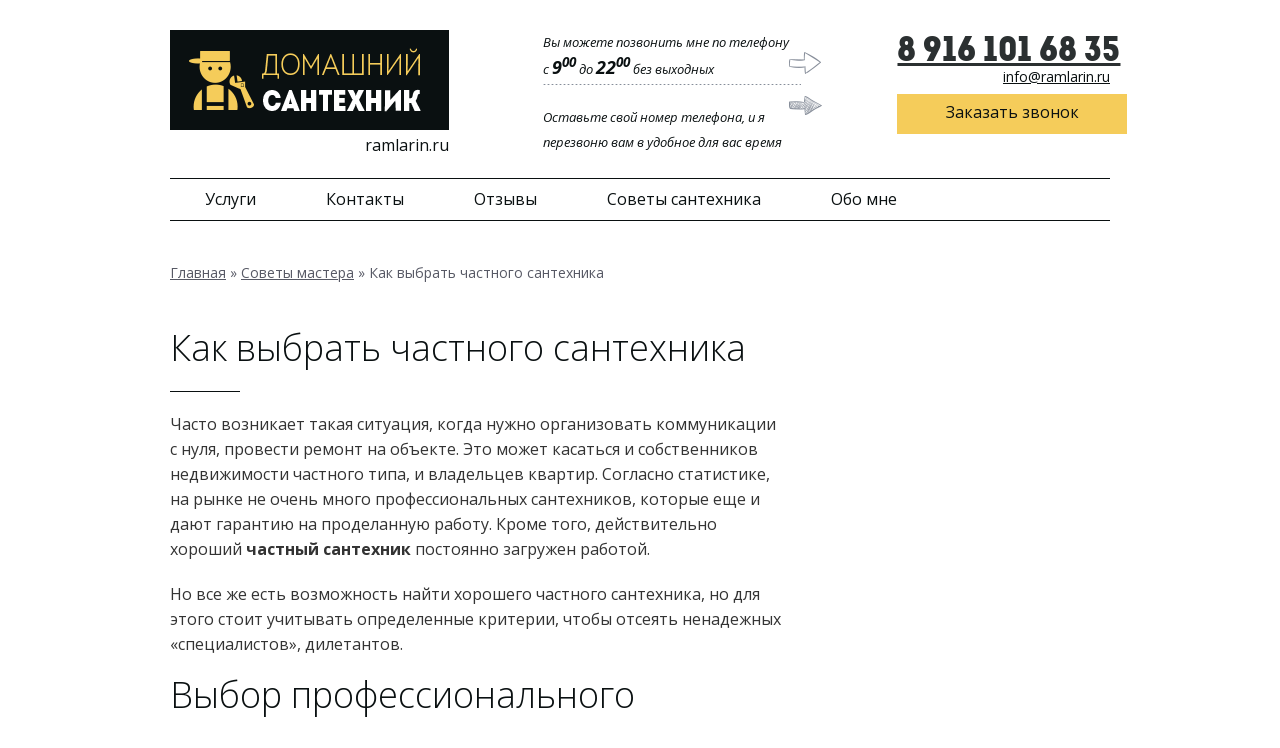

--- FILE ---
content_type: text/html; charset=UTF-8
request_url: https://ramlarin.ru/kak-vybrat-chastnogo-santexnika/
body_size: 17134
content:
<!DOCTYPE html>
<html>

<head>
	<!-- Global site tag (gtag.js) - Google Analytics -->
	<script async src="https://www.googletagmanager.com/gtag/js?id=UA-45879021-2"></script>
	<!-- Google tag (gtag.js) -->
	<script async src="https://www.googletagmanager.com/gtag/js?id=G-ZK5XJSVSW5"></script>
	<script>
	window.dataLayer = window.dataLayer || [];
	function gtag(){dataLayer.push(arguments);}
	gtag('js', new Date());

	gtag('config', 'G-ZK5XJSVSW5');
	</script>
	<meta charset="utf-8" />
	<!--[if lt IE 9]><script src="http://html5shiv.googlecode.com/svn/trunk/html5.js"></script><![endif]-->
	


	<meta name="viewport" content="width=device-width, initial-scale=1.0">
	<meta http-equiv="X-UA-Compatible" content="IE=edge" />
	<link href="https://ramlarin.ru/wp-content/themes/ramlarin.ru_v4/css/bootstrap.css" rel="stylesheet" type="text/css">
	<link href="https://ramlarin.ru/wp-content/themes/ramlarin.ru_v4/css/wp_core.css" rel="stylesheet" type="text/css">
	<link rel="stylesheet" href="https://ramlarin.ru/wp-content/themes/ramlarin.ru_v4/style.css" type="text/css" media="screen" />
	<link rel="shortcut icon" href="https://ramlarin.ru/wp-content/themes/ramlarin.ru_v4images/favicon.ico">
	<link href="https://ramlarin.ru/wp-content/themes/ramlarin.ru_v4/font-awesome/css/font-awesome.min.css" rel="stylesheet" type="text/css" />
	<link rel="apple-touch-icon-precomposed" href="">


	<link rel="stylesheet" type="text/css" href="https://ramlarin.ru/wp-content/themes/ramlarin.ru_v4/fonts/stylesheet.css" />
	<link href='//fonts.googleapis.com/css?family=Open+Sans:300italic,400italic,600italic,700italic,800italic,400,300,600,700,800&subset=latin,cyrillic-ext' rel='stylesheet' type='text/css'>

	<meta name='robots' content='index, follow, max-image-preview:large, max-snippet:-1, max-video-preview:-1' />
	<style>img:is([sizes="auto" i], [sizes^="auto," i]) { contain-intrinsic-size: 3000px 1500px }</style>
	
	<!-- This site is optimized with the Yoast SEO plugin v26.8 - https://yoast.com/product/yoast-seo-wordpress/ -->
	<title>Как выбрать частного сантехника - Частный сантехник Раменское, Жуковский +7 916 101 68 35</title>
	<meta name="description" content="Часто возникает такая ситуация, когда нужно организовать коммуникации с нуля, провести ремонт на объекте. Это может касаться и собственников недвижимости" />
	<link rel="canonical" href="https://ramlarin.ru/kak-vybrat-chastnogo-santexnika/" />
	<meta property="og:locale" content="ru_RU" />
	<meta property="og:type" content="article" />
	<meta property="og:title" content="Как выбрать частного сантехника - Частный сантехник Раменское, Жуковский +7 916 101 68 35" />
	<meta property="og:description" content="Часто возникает такая ситуация, когда нужно организовать коммуникации с нуля, провести ремонт на объекте. Это может касаться и собственников недвижимости" />
	<meta property="og:url" content="https://ramlarin.ru/kak-vybrat-chastnogo-santexnika/" />
	<meta property="og:site_name" content="Частный сантехник Раменское, Жуковский +7 916 101 68 35" />
	<meta property="article:published_time" content="2021-06-27T18:19:15+00:00" />
	<meta property="og:image" content="https://i0.wp.com/ramlarin.ru/wp-content/uploads/2020/07/img-2020-07-28-13-36-28.png?fit=2092%2C1228&ssl=1" />
	<meta property="og:image:width" content="2092" />
	<meta property="og:image:height" content="1228" />
	<meta property="og:image:type" content="image/png" />
	<meta name="author" content="Дмитрий Филатов" />
	<meta name="twitter:card" content="summary_large_image" />
	<meta name="twitter:label1" content="Написано автором" />
	<meta name="twitter:data1" content="Дмитрий Филатов" />
	<meta name="twitter:label2" content="Примерное время для чтения" />
	<meta name="twitter:data2" content="3 минуты" />
	<script type="application/ld+json" class="yoast-schema-graph">{"@context":"https://schema.org","@graph":[{"@type":"Article","@id":"https://ramlarin.ru/kak-vybrat-chastnogo-santexnika/#article","isPartOf":{"@id":"https://ramlarin.ru/kak-vybrat-chastnogo-santexnika/"},"author":{"name":"Дмитрий Филатов","@id":"https://ramlarin.ru/#/schema/person/9b5657ea67c2d3f2662121be2b70abe1"},"headline":"Как выбрать частного сантехника","datePublished":"2021-06-27T18:19:15+00:00","mainEntityOfPage":{"@id":"https://ramlarin.ru/kak-vybrat-chastnogo-santexnika/"},"wordCount":644,"publisher":{"@id":"https://ramlarin.ru/#organization"},"articleSection":["Советы мастера"],"inLanguage":"ru-RU"},{"@type":"WebPage","@id":"https://ramlarin.ru/kak-vybrat-chastnogo-santexnika/","url":"https://ramlarin.ru/kak-vybrat-chastnogo-santexnika/","name":"Как выбрать частного сантехника - Частный сантехник Раменское, Жуковский +7 916 101 68 35","isPartOf":{"@id":"https://ramlarin.ru/#website"},"datePublished":"2021-06-27T18:19:15+00:00","description":"Часто возникает такая ситуация, когда нужно организовать коммуникации с нуля, провести ремонт на объекте. Это может касаться и собственников недвижимости","breadcrumb":{"@id":"https://ramlarin.ru/kak-vybrat-chastnogo-santexnika/#breadcrumb"},"inLanguage":"ru-RU","potentialAction":[{"@type":"ReadAction","target":["https://ramlarin.ru/kak-vybrat-chastnogo-santexnika/"]}]},{"@type":"BreadcrumbList","@id":"https://ramlarin.ru/kak-vybrat-chastnogo-santexnika/#breadcrumb","itemListElement":[{"@type":"ListItem","position":1,"name":"Главная страница","item":"https://ramlarin.ru/"},{"@type":"ListItem","position":2,"name":"Как выбрать частного сантехника"}]},{"@type":"WebSite","@id":"https://ramlarin.ru/#website","url":"https://ramlarin.ru/","name":"Частный сантехник Раменское, Жуковский +7 916 101 68 35","description":"&#x1f527; Услуги сантехника в Раменском, Жуковском. Без выходных, гарантия качества. Недорого. Бесплатный выезд.  +7 916 101 68 35","publisher":{"@id":"https://ramlarin.ru/#organization"},"potentialAction":[{"@type":"SearchAction","target":{"@type":"EntryPoint","urlTemplate":"https://ramlarin.ru/?s={search_term_string}"},"query-input":{"@type":"PropertyValueSpecification","valueRequired":true,"valueName":"search_term_string"}}],"inLanguage":"ru-RU"},{"@type":"Organization","@id":"https://ramlarin.ru/#organization","name":"ramlarin.ru","url":"https://ramlarin.ru/","logo":{"@type":"ImageObject","inLanguage":"ru-RU","@id":"https://ramlarin.ru/#/schema/logo/image/","url":"https://ramlarin.ru/wp-content/uploads/2020/07/logo.png","contentUrl":"https://ramlarin.ru/wp-content/uploads/2020/07/logo.png","width":279,"height":100,"caption":"ramlarin.ru"},"image":{"@id":"https://ramlarin.ru/#/schema/logo/image/"}},{"@type":"Person","@id":"https://ramlarin.ru/#/schema/person/9b5657ea67c2d3f2662121be2b70abe1","name":"Дмитрий Филатов","image":{"@type":"ImageObject","inLanguage":"ru-RU","@id":"https://ramlarin.ru/#/schema/person/image/","url":"https://secure.gravatar.com/avatar/11ba5a8d56c5fa75701b4073ed71da98d83e32c055d1bf597156dcf80ad539a9?s=96&d=mm&r=g","contentUrl":"https://secure.gravatar.com/avatar/11ba5a8d56c5fa75701b4073ed71da98d83e32c055d1bf597156dcf80ad539a9?s=96&d=mm&r=g","caption":"Дмитрий Филатов"}}]}</script>
	<!-- / Yoast SEO plugin. -->


<link rel='dns-prefetch' href='//stats.wp.com' />
<link rel='preconnect' href='//i0.wp.com' />
<link rel='preconnect' href='//c0.wp.com' />
<link rel="alternate" type="application/rss+xml" title="Частный сантехник Раменское, Жуковский +7 916 101 68 35 &raquo; Лента комментариев к &laquo;Как выбрать частного сантехника&raquo;" href="https://ramlarin.ru/kak-vybrat-chastnogo-santexnika/feed/" />
<script type="text/javascript">
/* <![CDATA[ */
window._wpemojiSettings = {"baseUrl":"https:\/\/s.w.org\/images\/core\/emoji\/16.0.1\/72x72\/","ext":".png","svgUrl":"https:\/\/s.w.org\/images\/core\/emoji\/16.0.1\/svg\/","svgExt":".svg","source":{"concatemoji":"https:\/\/ramlarin.ru\/wp-includes\/js\/wp-emoji-release.min.js?ver=6.8.3"}};
/*! This file is auto-generated */
!function(s,n){var o,i,e;function c(e){try{var t={supportTests:e,timestamp:(new Date).valueOf()};sessionStorage.setItem(o,JSON.stringify(t))}catch(e){}}function p(e,t,n){e.clearRect(0,0,e.canvas.width,e.canvas.height),e.fillText(t,0,0);var t=new Uint32Array(e.getImageData(0,0,e.canvas.width,e.canvas.height).data),a=(e.clearRect(0,0,e.canvas.width,e.canvas.height),e.fillText(n,0,0),new Uint32Array(e.getImageData(0,0,e.canvas.width,e.canvas.height).data));return t.every(function(e,t){return e===a[t]})}function u(e,t){e.clearRect(0,0,e.canvas.width,e.canvas.height),e.fillText(t,0,0);for(var n=e.getImageData(16,16,1,1),a=0;a<n.data.length;a++)if(0!==n.data[a])return!1;return!0}function f(e,t,n,a){switch(t){case"flag":return n(e,"\ud83c\udff3\ufe0f\u200d\u26a7\ufe0f","\ud83c\udff3\ufe0f\u200b\u26a7\ufe0f")?!1:!n(e,"\ud83c\udde8\ud83c\uddf6","\ud83c\udde8\u200b\ud83c\uddf6")&&!n(e,"\ud83c\udff4\udb40\udc67\udb40\udc62\udb40\udc65\udb40\udc6e\udb40\udc67\udb40\udc7f","\ud83c\udff4\u200b\udb40\udc67\u200b\udb40\udc62\u200b\udb40\udc65\u200b\udb40\udc6e\u200b\udb40\udc67\u200b\udb40\udc7f");case"emoji":return!a(e,"\ud83e\udedf")}return!1}function g(e,t,n,a){var r="undefined"!=typeof WorkerGlobalScope&&self instanceof WorkerGlobalScope?new OffscreenCanvas(300,150):s.createElement("canvas"),o=r.getContext("2d",{willReadFrequently:!0}),i=(o.textBaseline="top",o.font="600 32px Arial",{});return e.forEach(function(e){i[e]=t(o,e,n,a)}),i}function t(e){var t=s.createElement("script");t.src=e,t.defer=!0,s.head.appendChild(t)}"undefined"!=typeof Promise&&(o="wpEmojiSettingsSupports",i=["flag","emoji"],n.supports={everything:!0,everythingExceptFlag:!0},e=new Promise(function(e){s.addEventListener("DOMContentLoaded",e,{once:!0})}),new Promise(function(t){var n=function(){try{var e=JSON.parse(sessionStorage.getItem(o));if("object"==typeof e&&"number"==typeof e.timestamp&&(new Date).valueOf()<e.timestamp+604800&&"object"==typeof e.supportTests)return e.supportTests}catch(e){}return null}();if(!n){if("undefined"!=typeof Worker&&"undefined"!=typeof OffscreenCanvas&&"undefined"!=typeof URL&&URL.createObjectURL&&"undefined"!=typeof Blob)try{var e="postMessage("+g.toString()+"("+[JSON.stringify(i),f.toString(),p.toString(),u.toString()].join(",")+"));",a=new Blob([e],{type:"text/javascript"}),r=new Worker(URL.createObjectURL(a),{name:"wpTestEmojiSupports"});return void(r.onmessage=function(e){c(n=e.data),r.terminate(),t(n)})}catch(e){}c(n=g(i,f,p,u))}t(n)}).then(function(e){for(var t in e)n.supports[t]=e[t],n.supports.everything=n.supports.everything&&n.supports[t],"flag"!==t&&(n.supports.everythingExceptFlag=n.supports.everythingExceptFlag&&n.supports[t]);n.supports.everythingExceptFlag=n.supports.everythingExceptFlag&&!n.supports.flag,n.DOMReady=!1,n.readyCallback=function(){n.DOMReady=!0}}).then(function(){return e}).then(function(){var e;n.supports.everything||(n.readyCallback(),(e=n.source||{}).concatemoji?t(e.concatemoji):e.wpemoji&&e.twemoji&&(t(e.twemoji),t(e.wpemoji)))}))}((window,document),window._wpemojiSettings);
/* ]]> */
</script>
<link rel='stylesheet' id='wp-customer-reviews-css' href='https://ramlarin.ru/wp-content/plugins/wp-customer-reviews/wp-customer-reviews.css?ver=12.4.8' type='text/css' media='all' />
<style id='wp-emoji-styles-inline-css' type='text/css'>

	img.wp-smiley, img.emoji {
		display: inline !important;
		border: none !important;
		box-shadow: none !important;
		height: 1em !important;
		width: 1em !important;
		margin: 0 0.07em !important;
		vertical-align: -0.1em !important;
		background: none !important;
		padding: 0 !important;
	}
</style>
<link rel='stylesheet' id='wp-block-library-css' href='https://c0.wp.com/c/6.8.3/wp-includes/css/dist/block-library/style.min.css' type='text/css' media='all' />
<style id='classic-theme-styles-inline-css' type='text/css'>
/*! This file is auto-generated */
.wp-block-button__link{color:#fff;background-color:#32373c;border-radius:9999px;box-shadow:none;text-decoration:none;padding:calc(.667em + 2px) calc(1.333em + 2px);font-size:1.125em}.wp-block-file__button{background:#32373c;color:#fff;text-decoration:none}
</style>
<link rel='stylesheet' id='mediaelement-css' href='https://c0.wp.com/c/6.8.3/wp-includes/js/mediaelement/mediaelementplayer-legacy.min.css' type='text/css' media='all' />
<link rel='stylesheet' id='wp-mediaelement-css' href='https://c0.wp.com/c/6.8.3/wp-includes/js/mediaelement/wp-mediaelement.min.css' type='text/css' media='all' />
<style id='jetpack-sharing-buttons-style-inline-css' type='text/css'>
.jetpack-sharing-buttons__services-list{display:flex;flex-direction:row;flex-wrap:wrap;gap:0;list-style-type:none;margin:5px;padding:0}.jetpack-sharing-buttons__services-list.has-small-icon-size{font-size:12px}.jetpack-sharing-buttons__services-list.has-normal-icon-size{font-size:16px}.jetpack-sharing-buttons__services-list.has-large-icon-size{font-size:24px}.jetpack-sharing-buttons__services-list.has-huge-icon-size{font-size:36px}@media print{.jetpack-sharing-buttons__services-list{display:none!important}}.editor-styles-wrapper .wp-block-jetpack-sharing-buttons{gap:0;padding-inline-start:0}ul.jetpack-sharing-buttons__services-list.has-background{padding:1.25em 2.375em}
</style>
<style id='global-styles-inline-css' type='text/css'>
:root{--wp--preset--aspect-ratio--square: 1;--wp--preset--aspect-ratio--4-3: 4/3;--wp--preset--aspect-ratio--3-4: 3/4;--wp--preset--aspect-ratio--3-2: 3/2;--wp--preset--aspect-ratio--2-3: 2/3;--wp--preset--aspect-ratio--16-9: 16/9;--wp--preset--aspect-ratio--9-16: 9/16;--wp--preset--color--black: #000000;--wp--preset--color--cyan-bluish-gray: #abb8c3;--wp--preset--color--white: #ffffff;--wp--preset--color--pale-pink: #f78da7;--wp--preset--color--vivid-red: #cf2e2e;--wp--preset--color--luminous-vivid-orange: #ff6900;--wp--preset--color--luminous-vivid-amber: #fcb900;--wp--preset--color--light-green-cyan: #7bdcb5;--wp--preset--color--vivid-green-cyan: #00d084;--wp--preset--color--pale-cyan-blue: #8ed1fc;--wp--preset--color--vivid-cyan-blue: #0693e3;--wp--preset--color--vivid-purple: #9b51e0;--wp--preset--gradient--vivid-cyan-blue-to-vivid-purple: linear-gradient(135deg,rgba(6,147,227,1) 0%,rgb(155,81,224) 100%);--wp--preset--gradient--light-green-cyan-to-vivid-green-cyan: linear-gradient(135deg,rgb(122,220,180) 0%,rgb(0,208,130) 100%);--wp--preset--gradient--luminous-vivid-amber-to-luminous-vivid-orange: linear-gradient(135deg,rgba(252,185,0,1) 0%,rgba(255,105,0,1) 100%);--wp--preset--gradient--luminous-vivid-orange-to-vivid-red: linear-gradient(135deg,rgba(255,105,0,1) 0%,rgb(207,46,46) 100%);--wp--preset--gradient--very-light-gray-to-cyan-bluish-gray: linear-gradient(135deg,rgb(238,238,238) 0%,rgb(169,184,195) 100%);--wp--preset--gradient--cool-to-warm-spectrum: linear-gradient(135deg,rgb(74,234,220) 0%,rgb(151,120,209) 20%,rgb(207,42,186) 40%,rgb(238,44,130) 60%,rgb(251,105,98) 80%,rgb(254,248,76) 100%);--wp--preset--gradient--blush-light-purple: linear-gradient(135deg,rgb(255,206,236) 0%,rgb(152,150,240) 100%);--wp--preset--gradient--blush-bordeaux: linear-gradient(135deg,rgb(254,205,165) 0%,rgb(254,45,45) 50%,rgb(107,0,62) 100%);--wp--preset--gradient--luminous-dusk: linear-gradient(135deg,rgb(255,203,112) 0%,rgb(199,81,192) 50%,rgb(65,88,208) 100%);--wp--preset--gradient--pale-ocean: linear-gradient(135deg,rgb(255,245,203) 0%,rgb(182,227,212) 50%,rgb(51,167,181) 100%);--wp--preset--gradient--electric-grass: linear-gradient(135deg,rgb(202,248,128) 0%,rgb(113,206,126) 100%);--wp--preset--gradient--midnight: linear-gradient(135deg,rgb(2,3,129) 0%,rgb(40,116,252) 100%);--wp--preset--font-size--small: 13px;--wp--preset--font-size--medium: 20px;--wp--preset--font-size--large: 36px;--wp--preset--font-size--x-large: 42px;--wp--preset--spacing--20: 0.44rem;--wp--preset--spacing--30: 0.67rem;--wp--preset--spacing--40: 1rem;--wp--preset--spacing--50: 1.5rem;--wp--preset--spacing--60: 2.25rem;--wp--preset--spacing--70: 3.38rem;--wp--preset--spacing--80: 5.06rem;--wp--preset--shadow--natural: 6px 6px 9px rgba(0, 0, 0, 0.2);--wp--preset--shadow--deep: 12px 12px 50px rgba(0, 0, 0, 0.4);--wp--preset--shadow--sharp: 6px 6px 0px rgba(0, 0, 0, 0.2);--wp--preset--shadow--outlined: 6px 6px 0px -3px rgba(255, 255, 255, 1), 6px 6px rgba(0, 0, 0, 1);--wp--preset--shadow--crisp: 6px 6px 0px rgba(0, 0, 0, 1);}:where(.is-layout-flex){gap: 0.5em;}:where(.is-layout-grid){gap: 0.5em;}body .is-layout-flex{display: flex;}.is-layout-flex{flex-wrap: wrap;align-items: center;}.is-layout-flex > :is(*, div){margin: 0;}body .is-layout-grid{display: grid;}.is-layout-grid > :is(*, div){margin: 0;}:where(.wp-block-columns.is-layout-flex){gap: 2em;}:where(.wp-block-columns.is-layout-grid){gap: 2em;}:where(.wp-block-post-template.is-layout-flex){gap: 1.25em;}:where(.wp-block-post-template.is-layout-grid){gap: 1.25em;}.has-black-color{color: var(--wp--preset--color--black) !important;}.has-cyan-bluish-gray-color{color: var(--wp--preset--color--cyan-bluish-gray) !important;}.has-white-color{color: var(--wp--preset--color--white) !important;}.has-pale-pink-color{color: var(--wp--preset--color--pale-pink) !important;}.has-vivid-red-color{color: var(--wp--preset--color--vivid-red) !important;}.has-luminous-vivid-orange-color{color: var(--wp--preset--color--luminous-vivid-orange) !important;}.has-luminous-vivid-amber-color{color: var(--wp--preset--color--luminous-vivid-amber) !important;}.has-light-green-cyan-color{color: var(--wp--preset--color--light-green-cyan) !important;}.has-vivid-green-cyan-color{color: var(--wp--preset--color--vivid-green-cyan) !important;}.has-pale-cyan-blue-color{color: var(--wp--preset--color--pale-cyan-blue) !important;}.has-vivid-cyan-blue-color{color: var(--wp--preset--color--vivid-cyan-blue) !important;}.has-vivid-purple-color{color: var(--wp--preset--color--vivid-purple) !important;}.has-black-background-color{background-color: var(--wp--preset--color--black) !important;}.has-cyan-bluish-gray-background-color{background-color: var(--wp--preset--color--cyan-bluish-gray) !important;}.has-white-background-color{background-color: var(--wp--preset--color--white) !important;}.has-pale-pink-background-color{background-color: var(--wp--preset--color--pale-pink) !important;}.has-vivid-red-background-color{background-color: var(--wp--preset--color--vivid-red) !important;}.has-luminous-vivid-orange-background-color{background-color: var(--wp--preset--color--luminous-vivid-orange) !important;}.has-luminous-vivid-amber-background-color{background-color: var(--wp--preset--color--luminous-vivid-amber) !important;}.has-light-green-cyan-background-color{background-color: var(--wp--preset--color--light-green-cyan) !important;}.has-vivid-green-cyan-background-color{background-color: var(--wp--preset--color--vivid-green-cyan) !important;}.has-pale-cyan-blue-background-color{background-color: var(--wp--preset--color--pale-cyan-blue) !important;}.has-vivid-cyan-blue-background-color{background-color: var(--wp--preset--color--vivid-cyan-blue) !important;}.has-vivid-purple-background-color{background-color: var(--wp--preset--color--vivid-purple) !important;}.has-black-border-color{border-color: var(--wp--preset--color--black) !important;}.has-cyan-bluish-gray-border-color{border-color: var(--wp--preset--color--cyan-bluish-gray) !important;}.has-white-border-color{border-color: var(--wp--preset--color--white) !important;}.has-pale-pink-border-color{border-color: var(--wp--preset--color--pale-pink) !important;}.has-vivid-red-border-color{border-color: var(--wp--preset--color--vivid-red) !important;}.has-luminous-vivid-orange-border-color{border-color: var(--wp--preset--color--luminous-vivid-orange) !important;}.has-luminous-vivid-amber-border-color{border-color: var(--wp--preset--color--luminous-vivid-amber) !important;}.has-light-green-cyan-border-color{border-color: var(--wp--preset--color--light-green-cyan) !important;}.has-vivid-green-cyan-border-color{border-color: var(--wp--preset--color--vivid-green-cyan) !important;}.has-pale-cyan-blue-border-color{border-color: var(--wp--preset--color--pale-cyan-blue) !important;}.has-vivid-cyan-blue-border-color{border-color: var(--wp--preset--color--vivid-cyan-blue) !important;}.has-vivid-purple-border-color{border-color: var(--wp--preset--color--vivid-purple) !important;}.has-vivid-cyan-blue-to-vivid-purple-gradient-background{background: var(--wp--preset--gradient--vivid-cyan-blue-to-vivid-purple) !important;}.has-light-green-cyan-to-vivid-green-cyan-gradient-background{background: var(--wp--preset--gradient--light-green-cyan-to-vivid-green-cyan) !important;}.has-luminous-vivid-amber-to-luminous-vivid-orange-gradient-background{background: var(--wp--preset--gradient--luminous-vivid-amber-to-luminous-vivid-orange) !important;}.has-luminous-vivid-orange-to-vivid-red-gradient-background{background: var(--wp--preset--gradient--luminous-vivid-orange-to-vivid-red) !important;}.has-very-light-gray-to-cyan-bluish-gray-gradient-background{background: var(--wp--preset--gradient--very-light-gray-to-cyan-bluish-gray) !important;}.has-cool-to-warm-spectrum-gradient-background{background: var(--wp--preset--gradient--cool-to-warm-spectrum) !important;}.has-blush-light-purple-gradient-background{background: var(--wp--preset--gradient--blush-light-purple) !important;}.has-blush-bordeaux-gradient-background{background: var(--wp--preset--gradient--blush-bordeaux) !important;}.has-luminous-dusk-gradient-background{background: var(--wp--preset--gradient--luminous-dusk) !important;}.has-pale-ocean-gradient-background{background: var(--wp--preset--gradient--pale-ocean) !important;}.has-electric-grass-gradient-background{background: var(--wp--preset--gradient--electric-grass) !important;}.has-midnight-gradient-background{background: var(--wp--preset--gradient--midnight) !important;}.has-small-font-size{font-size: var(--wp--preset--font-size--small) !important;}.has-medium-font-size{font-size: var(--wp--preset--font-size--medium) !important;}.has-large-font-size{font-size: var(--wp--preset--font-size--large) !important;}.has-x-large-font-size{font-size: var(--wp--preset--font-size--x-large) !important;}
:where(.wp-block-post-template.is-layout-flex){gap: 1.25em;}:where(.wp-block-post-template.is-layout-grid){gap: 1.25em;}
:where(.wp-block-columns.is-layout-flex){gap: 2em;}:where(.wp-block-columns.is-layout-grid){gap: 2em;}
:root :where(.wp-block-pullquote){font-size: 1.5em;line-height: 1.6;}
</style>
<link rel='stylesheet' id='contact-form-7-css' href='https://ramlarin.ru/wp-content/plugins/contact-form-7/includes/css/styles.css?ver=6.1.4' type='text/css' media='all' />
<link rel='stylesheet' id='wpcf7-redirect-script-frontend-css' href='https://ramlarin.ru/wp-content/plugins/wpcf7-redirect/build/assets/frontend-script.css?ver=2c532d7e2be36f6af233' type='text/css' media='all' />
<script type="text/javascript" src="https://c0.wp.com/c/6.8.3/wp-includes/js/jquery/jquery.min.js" id="jquery-core-js"></script>
<script type="text/javascript" src="https://c0.wp.com/c/6.8.3/wp-includes/js/jquery/jquery-migrate.min.js" id="jquery-migrate-js"></script>
<script type="text/javascript" src="https://ramlarin.ru/wp-content/plugins/wp-customer-reviews/wp-customer-reviews.js?ver=12.4.8" id="wp-customer-reviews-js"></script>
<link rel="https://api.w.org/" href="https://ramlarin.ru/wp-json/" /><link rel="alternate" title="JSON" type="application/json" href="https://ramlarin.ru/wp-json/wp/v2/posts/744" /><link rel="EditURI" type="application/rsd+xml" title="RSD" href="https://ramlarin.ru/xmlrpc.php?rsd" />
<meta name="generator" content="WordPress 6.8.3" />
<link rel='shortlink' href='https://ramlarin.ru/?p=744' />
<link rel="alternate" title="oEmbed (JSON)" type="application/json+oembed" href="https://ramlarin.ru/wp-json/oembed/1.0/embed?url=https%3A%2F%2Framlarin.ru%2Fkak-vybrat-chastnogo-santexnika%2F" />
<link rel="alternate" title="oEmbed (XML)" type="text/xml+oembed" href="https://ramlarin.ru/wp-json/oembed/1.0/embed?url=https%3A%2F%2Framlarin.ru%2Fkak-vybrat-chastnogo-santexnika%2F&#038;format=xml" />
<script type="text/javascript">
	window._wp_rp_static_base_url = 'https://wprp.sovrn.com/static/';
	window._wp_rp_wp_ajax_url = "https://ramlarin.ru/wp-admin/admin-ajax.php";
	window._wp_rp_plugin_version = '3.6.4';
	window._wp_rp_post_id = '744';
	window._wp_rp_num_rel_posts = '6';
	window._wp_rp_thumbnails = false;
	window._wp_rp_post_title = '%D0%9A%D0%B0%D0%BA+%D0%B2%D1%8B%D0%B1%D1%80%D0%B0%D1%82%D1%8C+%D1%87%D0%B0%D1%81%D1%82%D0%BD%D0%BE%D0%B3%D0%BE+%D1%81%D0%B0%D0%BD%D1%82%D0%B5%D1%85%D0%BD%D0%B8%D0%BA%D0%B0';
	window._wp_rp_post_tags = ['%D0%A1%D0%BE%D0%B2%D0%B5%D1%82%D1%8B+%D0%BC%D0%B0%D1%81%D1%82%D0%B5%D1%80%D0%B0', 'li', 'strong', 'h2', 'ul'];
	window._wp_rp_promoted_content = true;
</script>
<style type="text/css">
.related_post_title {
}
ul.related_post {
}
ul.related_post li {
}
ul.related_post li a {
}
ul.related_post li img {
}</style>
	<style>img#wpstats{display:none}</style>
		<style type="text/css">.recentcomments a{display:inline !important;padding:0 !important;margin:0 !important;}</style>	<link href="https://ramlarin.ru/wp-content/themes/ramlarin.ru_v4/mobile.css?v=1" rel="stylesheet" type="text/css">
</head>


<link rel="icon" href="/favicon.ico" type="image/x-icon" />
<link rel="shortcut icon" href="/favicon.ico" type="image/x-icon" />
</head>

<body class="sans">
	<!-- Yandex.Metrika counter -->
	<script type="text/javascript">
		(function(d, w, c) {
			(w[c] = w[c] || []).push(function() {
				try {
					w.yaCounter21301048 = new Ya.Metrika2({
						id: 21301048,
						clickmap: true,
						trackLinks: true,
						accurateTrackBounce: true,
						webvisor: true
					});
				} catch (e) {}
			});
			var n = d.getElementsByTagName("script")[0],
				s = d.createElement("script"),
				f = function() {
					n.parentNode.insertBefore(s, n);
				};
			s.type = "text/javascript";
			s.async = true;
			s.src = "https://mc.yandex.ru/metrika/tag.js";
			if (w.opera == "[object Opera]") {
				d.addEventListener("DOMContentLoaded", f, false);
			} else {
				f();
			}
		})(document, window, "yandex_metrika_callbacks2");
	</script> <noscript>
		<div><img src="https://mc.yandex.ru/watch/21301048" style="position:absolute; left:-9999px;" alt="" /></div>
	</noscript> <!-- /Yandex.Metrika counter -->
	<div style="display: none; position: fixed; top: 0p; left: 0px; background: red; padding: 20px; color: #fff; z-index: 10">
		<div class="visible-xs">XS</div>
		<div class="visible-sm">SM</div>
		<div class="visible-md">MD</div>
		<div class="visible-lg">LG</div>
	</div>

	<div id="mask" class="hidden">
		<div class="okno">
			<div class="close" onclick="$('#mask').addClass('hidden');"></div>
			<h1>Заказ выезда мастера</h1>
			<div class="line" style="width:160px"></div>
			<div class="other">Заполните поля формы и нажмите кнопку "Отправить".<br>
				Я получу ваше сообщение и обязательно с вами свяжусь.
			</div>
			<div class="obr">
				
<div class="wpcf7 no-js" id="wpcf7-f15-o1" lang="en-US" dir="ltr" data-wpcf7-id="15">
<div class="screen-reader-response"><p role="status" aria-live="polite" aria-atomic="true"></p> <ul></ul></div>
<form action="/kak-vybrat-chastnogo-santexnika/#wpcf7-f15-o1" method="post" class="wpcf7-form init" aria-label="Contact form" novalidate="novalidate" data-status="init">
<fieldset class="hidden-fields-container"><input type="hidden" name="_wpcf7" value="15" /><input type="hidden" name="_wpcf7_version" value="6.1.4" /><input type="hidden" name="_wpcf7_locale" value="en_US" /><input type="hidden" name="_wpcf7_unit_tag" value="wpcf7-f15-o1" /><input type="hidden" name="_wpcf7_container_post" value="0" /><input type="hidden" name="_wpcf7_posted_data_hash" value="" />
</fieldset>
<div id="obyaz">
	<p><span class="wpcf7-form-control-wrap" data-name="your-phone"><input size="40" maxlength="400" class="wpcf7-form-control wpcf7-text wpcf7-validates-as-required" aria-required="true" aria-invalid="false" placeholder="Ваш телефон или почта" value="" type="text" name="your-phone" /></span>
	</p>
</div>
<div>
	<p><span class="wpcf7-form-control-wrap" data-name="your-message"><textarea cols="40" rows="10" maxlength="2000" class="wpcf7-form-control wpcf7-textarea" aria-invalid="false" placeholder="Опишите кратко проблему и ваш адрес. В какое время вам удобен звонок и как вас зовут." name="your-message"></textarea></span>
	</p>
</div>
<p><input class="wpcf7-form-control wpcf7-submit has-spinner" type="submit" value="Отправить" />
</p><div class="wpcf7-response-output" aria-hidden="true"></div>
</form>
</div>
			</div>
		</div>
	</div>



	<div class="wrapper">

		<div class="header hidden-xs">
			<div class="container">
				<div class="row pd">
					<div class="col-md-4  col-sm-4 col-xs-4">
						<div class="logo" align="right"><a href="https://ramlarin.ru"><img class="img-responsive" src="https://ramlarin.ru/wp-content/themes/ramlarin.ru_v4/images/logo.png"></a>
							<div class="adres">ramlarin.ru</div>
						</div><!-- logo -->


					</div>
					<div class="col-md-5  col-sm-3 hidden-xs">

						<div class="arrows">
							<time itemprop="openingHours" datetime="Mo-Su 09:00−22:00">
								<div class="arttop sans"><span class="hidden-sm">Вы можете позвонить мне по телефону<br>с</span> <span class="p18"><b>9<sup>00</sup></b></span> до <span class="p18"><b>22<sup>00</sup></b></span> без выходных</div>
								<div class="artdown sans">Оставьте свой номер телефона, и я<br>перезвоню вам в удобное для вас время</div>
							</time>
						</div><!-- arrows -->
					</div>
					<div class="col-md-3  col-sm-5 col-xs-8 ">
						<div class="phone icb"><span itemprop="telephone">
								<nobr><a href="tel:+79161016835">8 916 101 68 35</a></nobr>
							</span></div>
						<div class="mail sans"><a href="mailto:info@ramlarin.ru"><span itemprop="email">info@ramlarin.ru</span></a></div>
						<div class=" right hidden-xs">
							<a class="ordercall sans" href="#" onclick="$('#mask').removeClass('hidden');">Заказать звонок</a>
						</div>
					</div>









				</div><!-- row -->
				<div class="row visible-xs">
					<div class="col-xs-4">
						<div class="ordercall sans" data-toggle="collapse" data-target="#mobile"><i class="fa fa-bars" aria-hidden="true"></i></div>
					</div>
					<div class="col-xs-8">
						<div class=" right">
							<a class="ordercall sans" href="#" onclick="$('#mask').removeClass('hidden');">Заказать звонок</a>
						</div>
					</div>
				</div>

				<div class="row hidden-xs">
					<div class="col-md-12">
						<div id="menu" class="menu-top-container"><menu id="menu-top" class=""><li id="menu-item-736" class="menu-item menu-item-type-custom menu-item-object-custom menu-item-736"><a href="/#uslugi">Услуги</a></li>
<li id="menu-item-296" class="menu-item menu-item-type-post_type menu-item-object-page menu-item-296"><a href="https://ramlarin.ru/contacts/">Контакты</a></li>
<li id="menu-item-295" class="menu-item menu-item-type-post_type menu-item-object-page menu-item-295"><a href="https://ramlarin.ru/otzyvy/">Отзывы</a></li>
<li id="menu-item-310" class="menu-item menu-item-type-post_type menu-item-object-page menu-item-310"><a href="https://ramlarin.ru/sovety/">Советы сантехника</a></li>
<li id="menu-item-293" class="menu-item menu-item-type-post_type menu-item-object-page menu-item-293"><a href="https://ramlarin.ru/about/">Обо мне</a></li>
</menu></div>					</div>
				</div>

			</div><!-- container -->



		</div><!-- .header-->


		<div class="headmobile visible-xs">
			<div class="container">
				<div class="row" style="height: 80px;">
					<div class="col-xs-12">
						<a class="mlogo" href="https://ramlarin.ru"><img class="img-responsive" src="https://ramlarin.ru/wp-content/themes/ramlarin.ru_v4/images/logo.png"></a>
						<div class="mbut" onclick="$('#mobile, .bodyoverlay').toggleClass('active');"><img class="img-responsive" src="https://ramlarin.ru/wp-content/themes/ramlarin.ru_v4/images/menu.jpg "></div>
					</div><!-- col -->
				</div>
				<div class="sans">Без выходных <span class="p18"> с <b>9<sup>00</sup></b></span> до <span class="p18"><b>22<sup>00</sup></b></span></div>
				<div class="phone icb"><span itemprop="telephone"><a href="tel:+79161016835">8 916 101 68 35</a></span></div>
				<div class="mail sans"><a href="mailto:info@ramlarin.ru"><span itemprop="email">info@ramlarin.ru</span></a></div>
				<div class="artdowns sans">Оставьте свой номер телефона, и я<br>перезвоню вам в удобное для вас время</div>
				<a class="ordercall sans" data-toggle="collapse" data-target="#mobileformmask">Заказать звонок</a>
			</div>
		</div>



		<div id="mobileformmask" class="collapse">
			<div id="mobileform">
				<div class=" clearfix">
					<div class="col-xs-12">
						<div class="menutitle">Заказ звонка
							<div class="menuclose" data-toggle="collapse" data-target="#mobileformmask"></div>
						</div>
						
<div class="wpcf7 no-js" id="wpcf7-f24-o2" lang="en-US" dir="ltr" data-wpcf7-id="24">
<div class="screen-reader-response"><p role="status" aria-live="polite" aria-atomic="true"></p> <ul></ul></div>
<form action="/kak-vybrat-chastnogo-santexnika/#wpcf7-f24-o2" method="post" class="wpcf7-form init" aria-label="Contact form" novalidate="novalidate" data-status="init">
<fieldset class="hidden-fields-container"><input type="hidden" name="_wpcf7" value="24" /><input type="hidden" name="_wpcf7_version" value="6.1.4" /><input type="hidden" name="_wpcf7_locale" value="en_US" /><input type="hidden" name="_wpcf7_unit_tag" value="wpcf7-f24-o2" /><input type="hidden" name="_wpcf7_container_post" value="0" /><input type="hidden" name="_wpcf7_posted_data_hash" value="" />
</fieldset>
<p><span class="wpcf7-form-control-wrap" data-name="your-name"><input size="40" maxlength="400" class="wpcf7-form-control wpcf7-text" aria-invalid="false" placeholder="Ваше имя" value="" type="text" name="your-name" /></span>
</p>
<div id="obyaz">
	<p><span class="wpcf7-form-control-wrap" data-name="your-phone"><input size="40" maxlength="400" class="wpcf7-form-control wpcf7-text wpcf7-validates-as-required" aria-required="true" aria-invalid="false" placeholder="Ваш телефон" value="" type="text" name="your-phone" /></span>
	</p>
</div>
<p><span class="wpcf7-form-control-wrap" data-name="your-message"><textarea cols="40" rows="10" maxlength="2000" class="wpcf7-form-control wpcf7-textarea" aria-invalid="false" placeholder="Ваше сообщение" name="your-message"></textarea></span><br />
<input class="wpcf7-form-control wpcf7-submit has-spinner" type="submit" value="Отправить" />
</p><div class="wpcf7-response-output" aria-hidden="true"></div>
</form>
</div>
					</div>
				</div>
			</div>
		</div>
		<!--mmask-->

		<div id="mobilezakaz" class="collapse">
			<div id="mobileform">
				<div class=" clearfix">
					<div class="col-xs-12">
						<div class="menutitle">Заказ выезда мастера
							<div class="menuclose" data-toggle="collapse" data-target="#mobilezakaz"></div>
						</div>
						<div class="other" style="padding: 20px;">Заполните поля формы и нажмите кнопку "Отправить".<br>
							Я получу ваше сообщение и обязательно с вами свяжусь.
						</div>
						
<div class="wpcf7 no-js" id="wpcf7-f15-o3" lang="en-US" dir="ltr" data-wpcf7-id="15">
<div class="screen-reader-response"><p role="status" aria-live="polite" aria-atomic="true"></p> <ul></ul></div>
<form action="/kak-vybrat-chastnogo-santexnika/#wpcf7-f15-o3" method="post" class="wpcf7-form init" aria-label="Contact form" novalidate="novalidate" data-status="init">
<fieldset class="hidden-fields-container"><input type="hidden" name="_wpcf7" value="15" /><input type="hidden" name="_wpcf7_version" value="6.1.4" /><input type="hidden" name="_wpcf7_locale" value="en_US" /><input type="hidden" name="_wpcf7_unit_tag" value="wpcf7-f15-o3" /><input type="hidden" name="_wpcf7_container_post" value="0" /><input type="hidden" name="_wpcf7_posted_data_hash" value="" />
</fieldset>
<div id="obyaz">
	<p><span class="wpcf7-form-control-wrap" data-name="your-phone"><input size="40" maxlength="400" class="wpcf7-form-control wpcf7-text wpcf7-validates-as-required" aria-required="true" aria-invalid="false" placeholder="Ваш телефон или почта" value="" type="text" name="your-phone" /></span>
	</p>
</div>
<div>
	<p><span class="wpcf7-form-control-wrap" data-name="your-message"><textarea cols="40" rows="10" maxlength="2000" class="wpcf7-form-control wpcf7-textarea" aria-invalid="false" placeholder="Опишите кратко проблему и ваш адрес. В какое время вам удобен звонок и как вас зовут." name="your-message"></textarea></span>
	</p>
</div>
<p><input class="wpcf7-form-control wpcf7-submit has-spinner" type="submit" value="Отправить" />
</p><div class="wpcf7-response-output" aria-hidden="true"></div>
</form>
</div>
					</div>
				</div>
			</div>
		</div>
		<!--mmask-->



		<div class="content"><div class="page">
	<div class="container">
		<div class="row">
			<div class="col-sm-8">
				<div >
<div class="page">
	<div class="breadcrumbs" itemscope itemtype="http://schema.org/BreadcrumbList"><a href="https://ramlarin.ru/" itemprop="itemListElement" itemscope itemtype="http://schema.org/ListItem">Главная</a> &raquo; <span itemscope itemtype="http://schema.org/BreadcrumbList"><a itemprop="itemListElement" itemscope itemtype="http://schema.org/ListItem" href="https://ramlarin.ru/category/sovety/">Советы мастера</a></span> &raquo; <span class="current">Как выбрать частного сантехника</span></div><!-- .breadcrumbs -->
<h1>Как выбрать частного сантехника</h1>
<div class="line" style="width:70px"></div>
<p>Часто возникает такая ситуация, когда нужно организовать коммуникации с нуля, провести ремонт на объекте. Это может касаться и собственников недвижимости частного типа, и владельцев квартир. Согласно статистике, на рынке не очень много профессиональных сантехников, которые еще и дают гарантию на проделанную работу. Кроме того, действительно хороший <strong>частный сантехник</strong> постоянно загружен работой.</p>
<p>Но все же есть возможность найти хорошего частного сантехника, но для этого стоит учитывать определенные критерии, чтобы отсеять ненадежных «специалистов», дилетантов.</p>
<h2>Выбор профессионального частного сантехника</h2>
<p>Сантехник — это профессионал, который предлагает свои услуги. Поэтому он должен уметь их продавать, задействовать маркетинговые схемы. Чтобы исполнитель был успешен на рынке, используются идентичные кейсы. Если вы не хотите сотрудничать с дилетантом, тогда должны придерживаться простых правил:</p>
<ul>
<li>Не нужно останавливать свой выбор на тех сантехниках, которые предлагают все отремонтировать по дешевой цене.</li>
<li>Важно учитывать рекомендации и отзывы родственников, знакомых, которые уже пользовались услугами специалиста.</li>
<li>Обращайте внимание на то, что сантехник готов вложить, чтобы продвинуть и прорекламировать себя на рынке.</li>
<li>Прежде чем <strong>вызвать мастера сантехника</strong>, попробуйте найти отзывы об этом мастере. Стоит изучить не только положительные, но и отрицательные отзывы, чтобы ориентироваться в ситуации.</li>
<li>Важно узнать, каким опытом в общем владеет сантехник.</li>
</ul>
<p>Сантехник, который качественно выполняет свою работу, не станет предоставлять услуги за цену ниже средней. Ведь он потратил время, чтобы заработать себе хорошую репутацию.</p>
<h2>Важные моменты при выборе <a href="https://ramlarin.ru/">частного сантехника</a></h2>
<p>Стоит вспомнить о главных моментах, которые влияют на выбор специалиста:</p>
<ul>
<li>Обычно частные сантехники регистрируются как ИП. Хотя многие не хотят заморачиваться с документами и продолжают работать, используя серые схемы. Как раз объявления такой категории исполнителей можно увидеть в газетах, интернете, на подъездах. Что касается цен на их услуги, то они могут быть самыми разными. Важно помнить, что квалифицированный сантехник знает себе цену, поэтому не стоит сразу же бросаться на откровенный демпинг. Но иногда даже высокая цена не гарантирует качественную работу.</li>
<li>Сантехник с опытом знает, как правильно выполнить работу, а также где найти все нужные расходные материалы. И об этом они говорят своим клиентам. Иногда мастера сами покупают все нужные устройства, потом представляют клиенту чек и возвращают потраченные деньги.</li>
<li>Профессионал-сантехник имеет с собой собственный инструмент. В большинстве случаев это небольшой чемоданчик, внутри которого можно красиво и удобно рассортировать орудия. В качестве исключения можно говорить о сантехниках, работающих в небольших городах. У них обычно заказы похожи, поэтому им не нужен специфический инструмент. Но в больших городах мастер должен иметь необходимое оснащение, в противном случае ему будет сложно конкурировать с остальными. Если в чемоданчике сантехника полный порядок, это тоже указывает на профессионализм исполнителя.</li>
<li>В большинстве случаев сантехнические работы — это грязь. Это требует, чтобы рабочий имел специальную рабочую форму. И такое правило касается не только представителей фирм, но также частных специалистов. Хорошие мастера должны быть аккуратными в своей работе, поэтому они не запачкают всю квартиру.</li>
<li>Сантехник должен иметь портфолио. Отличный вариант, когда мастер способен продемонстрировать клиенту свои работы по предыдущим заказам, показать фотографии. Даже по установке счетчика можно увидеть качество работы. Стоит обратить внимание на время выполнения работ. Если в портфолио будет много работ, которым 2 года и больше, значит, мастер проверен временем и никто не имеет претензий к специалисту.</li>
<li>Стоит послушать, что говорят о сантехнике знакомые, друзья, если они прибегали к его услугам. Ведь сарафанное радио — это лучший вариант рекомендаций. Не стоит стесняться, лучше опросить знакомых, родных о том, какой именно <strong>сантехник на дом Раменское</strong> понравился им. Ведь именно они смогут порекомендовать специализированную фирму.</li>
<li>Заранее важно узнать у сантехника, дает ли он гарантию на свои работы. Фирма всегда гарантирует результат мастера. Что касается частных мастеров, то здесь все индивидуально. Сегодня многие предоставляют гарантию в письменной форме. Если сантехник не хочет давать гарантию на свои услуги, тогда не нужно к нему обращаться. Опытный и квалифицированный мастер будет заботиться о клиентах даже после того, как сдаст объект.</li>
</ul>
<p>Во время разговора с сантехником важно оговаривать все интересующие вас вопросы, ведь вы должны знать, что он собирается делать в доме. Если мастер действительно профессиональный, то он всегда сможет доступно объяснить все клиенту.</p>

<div class="wp_rp_wrap  wp_rp_plain" id="wp_rp_first"><div class="wp_rp_content"><h3 class="related_post_title">Похожие материалы</h3><ul class="related_post wp_rp"><li data-position="0" data-poid="in-353" data-post-type="none" ><a href="https://ramlarin.ru/kak-vyzvat-santexnika-v-gorode-zhukovskij-cherez-internet/" class="wp_rp_title">Как вызвать сантехника в городе Жуковский через интернет</a></li><li data-position="1" data-poid="in-336" data-post-type="none" ><a href="https://ramlarin.ru/vyzvat-santexnika-v-gorode-ramenskoe/" class="wp_rp_title">Вызвать сантехника в городе Раменское</a></li><li data-position="2" data-poid="in-190" data-post-type="none" ><a href="https://ramlarin.ru/uslugami-kakogo-santexnika-luchshe-vsego-vospolzovatsya/" class="wp_rp_title">Услугами какого сантехника лучше всего воспользоваться?</a></li><li data-position="3" data-poid="in-145" data-post-type="none" ><a href="https://ramlarin.ru/145/" class="wp_rp_title">Вызов сантехника на дом</a></li><li data-position="4" data-poid="in-174" data-post-type="none" ><a href="https://ramlarin.ru/istoriya-professii-slesarya/" class="wp_rp_title">История профессии слесаря</a></li><li data-position="5" data-poid="in-196" data-post-type="none" ><a href="https://ramlarin.ru/elektrika-v-vannoj-komnate/" class="wp_rp_title">Электрика в ванной комнате</a></li></ul></div></div>
<div id="wpcr_respond_1"></div></div>
				</div>

				
			</div><!-- col -->
			<div class="col-sm-4">
				
				
			</div><!-- col -->
		</div>
	 
	</div>
</div>
</div><!-- .content-->

</div><!-- .wrapper -->

<div class="footer">
	<div class="container">
	 		<div class="row down san p30">
			<div class="col-md-6 col-sm-6">
		<div class="yel">Недорого. Гарантия. <br>
Все необходимые инструменты. <br>
Работаю без выходных</div>
<div class="copy">© All rights reserved. 2026.<br class="visible-xs"> Developed by  <a href="http://dimafilatov.ru/">dimafilatov.ru</a></div>
			</div>
			<div class="col-md-3  col-sm-3">

				<a class="dmenu   hidden-xs" href="/about/">Обо мне</a>
				<a class="dmenu  hidden-xs" href="#" onclick="$('#mask').removeClass('hidden');">Оставить заявку</a>

			</div>
			<div class="col-md-3  col-sm-3 hidden-xs">
			<a class="dmenu" href="/sovety/">Советы сантехника</a>
			<a class="dmenu" href="/contacts/">Контакты</a>
			<a class="dmenu" href="/otzyvy/">Посмотреть отзывы</a>
			</div>
		</div>

	</div><!-  row -->
</div>

</div><!-- .footer -->


<div class="bodyoverlay"></div>

<div id="mobile" class="visible-xs">
		<div class=" clearfix">
		<div class="col-xs-12">
			<div class="menutitle">Меню
			<div class="menuclose" onclick="$('#mobile, .bodyoverlay').toggleClass('active');"></div>
			</div>
 <div id="mmenu" class="menu-top-container"><ul id="menu-top-1" class="menu"><li class="menu-item menu-item-type-custom menu-item-object-custom menu-item-736"><a href="/#uslugi">Услуги</a></li>
<li class="menu-item menu-item-type-post_type menu-item-object-page menu-item-296"><a href="https://ramlarin.ru/contacts/">Контакты</a></li>
<li class="menu-item menu-item-type-post_type menu-item-object-page menu-item-295"><a href="https://ramlarin.ru/otzyvy/">Отзывы</a></li>
<li class="menu-item menu-item-type-post_type menu-item-object-page menu-item-310"><a href="https://ramlarin.ru/sovety/">Советы сантехника</a></li>
<li class="menu-item menu-item-type-post_type menu-item-object-page menu-item-293"><a href="https://ramlarin.ru/about/">Обо мне</a></li>
</ul></div>		</div>
		</div>
</div>

<script src="https://code.jquery.com/jquery-1.11.3.js" type="text/javascript"></script>

    <script src="https://ramlarin.ru/wp-content/themes/ramlarin.ru_v4/js/tabss.js"></script>
    <script src="https://ramlarin.ru/wp-content/themes/ramlarin.ru_v4/js/script.js"></script>
 <script src="https://ramlarin.ru/wp-content/themes/ramlarin.ru_v4/js/bootstrap.min.js"></script>
 <script>
$(document).ready(function(){

            $("#cls tr:odd").addClass("MyClass");
            $('.tabrow:odd').addClass('strip');
            $('.tabrow .tdtime:even').addClass('hus');

            $( ".panel-title" ).click(function() {
             $('.strips').removeClass('strips');
             $(this).toggleClass('strips');
            });


         function toggleIcon(e) {
    $(e.target)
        .prev('.panel-heading')
        .find(".more-less")
        .toggleClass('glyphicon-plus glyphicon-minus');

}
$('.panel-group').on('hidden.bs.collapse', toggleIcon);
$('.panel-group').on('shown.bs.collapse', toggleIcon);

 function activH(s) {
    $(s.target)
        .prev('.panel-heading')
        .find(".panel-title")
        .toggleClass('plus');

}
$('.panel-group').on('hidden.bs.collapse', activH);
$('.panel-group').on('shown.bs.collapse', activH);




        });
        
$(document).on( "click", ".bodyoverlay", function(event) {        
 
 console.log('body');
 $('#mobile, .bodyoverlay').removeClass('active');
 
});
$('#mmenu').on('click', function (event) {
  event.stopPropagation(); console.log('bodyw');
});        
        
        
        
</script>
<script type="speculationrules">
{"prefetch":[{"source":"document","where":{"and":[{"href_matches":"\/*"},{"not":{"href_matches":["\/wp-*.php","\/wp-admin\/*","\/wp-content\/uploads\/*","\/wp-content\/*","\/wp-content\/plugins\/*","\/wp-content\/themes\/ramlarin.ru_v4\/*","\/*\\?(.+)"]}},{"not":{"selector_matches":"a[rel~=\"nofollow\"]"}},{"not":{"selector_matches":".no-prefetch, .no-prefetch a"}}]},"eagerness":"conservative"}]}
</script>
<script type="text/javascript" src="https://c0.wp.com/c/6.8.3/wp-includes/js/dist/hooks.min.js" id="wp-hooks-js"></script>
<script type="text/javascript" src="https://c0.wp.com/c/6.8.3/wp-includes/js/dist/i18n.min.js" id="wp-i18n-js"></script>
<script type="text/javascript" id="wp-i18n-js-after">
/* <![CDATA[ */
wp.i18n.setLocaleData( { 'text direction\u0004ltr': [ 'ltr' ] } );
/* ]]> */
</script>
<script type="text/javascript" src="https://ramlarin.ru/wp-content/plugins/contact-form-7/includes/swv/js/index.js?ver=6.1.4" id="swv-js"></script>
<script type="text/javascript" id="contact-form-7-js-translations">
/* <![CDATA[ */
( function( domain, translations ) {
	var localeData = translations.locale_data[ domain ] || translations.locale_data.messages;
	localeData[""].domain = domain;
	wp.i18n.setLocaleData( localeData, domain );
} )( "contact-form-7", {"translation-revision-date":"2025-09-30 08:46:06+0000","generator":"GlotPress\/4.0.1","domain":"messages","locale_data":{"messages":{"":{"domain":"messages","plural-forms":"nplurals=3; plural=(n % 10 == 1 && n % 100 != 11) ? 0 : ((n % 10 >= 2 && n % 10 <= 4 && (n % 100 < 12 || n % 100 > 14)) ? 1 : 2);","lang":"ru"},"This contact form is placed in the wrong place.":["\u042d\u0442\u0430 \u043a\u043e\u043d\u0442\u0430\u043a\u0442\u043d\u0430\u044f \u0444\u043e\u0440\u043c\u0430 \u0440\u0430\u0437\u043c\u0435\u0449\u0435\u043d\u0430 \u0432 \u043d\u0435\u043f\u0440\u0430\u0432\u0438\u043b\u044c\u043d\u043e\u043c \u043c\u0435\u0441\u0442\u0435."],"Error:":["\u041e\u0448\u0438\u0431\u043a\u0430:"]}},"comment":{"reference":"includes\/js\/index.js"}} );
/* ]]> */
</script>
<script type="text/javascript" id="contact-form-7-js-before">
/* <![CDATA[ */
var wpcf7 = {
    "api": {
        "root": "https:\/\/ramlarin.ru\/wp-json\/",
        "namespace": "contact-form-7\/v1"
    },
    "cached": 1
};
/* ]]> */
</script>
<script type="text/javascript" src="https://ramlarin.ru/wp-content/plugins/contact-form-7/includes/js/index.js?ver=6.1.4" id="contact-form-7-js"></script>
<script type="text/javascript" id="wpcf7-redirect-script-js-extra">
/* <![CDATA[ */
var wpcf7r = {"ajax_url":"https:\/\/ramlarin.ru\/wp-admin\/admin-ajax.php"};
/* ]]> */
</script>
<script type="text/javascript" src="https://ramlarin.ru/wp-content/plugins/wpcf7-redirect/build/assets/frontend-script.js?ver=2c532d7e2be36f6af233" id="wpcf7-redirect-script-js"></script>
<script type="text/javascript" id="jetpack-stats-js-before">
/* <![CDATA[ */
_stq = window._stq || [];
_stq.push([ "view", {"v":"ext","blog":"191725681","post":"744","tz":"3","srv":"ramlarin.ru","j":"1:15.4"} ]);
_stq.push([ "clickTrackerInit", "191725681", "744" ]);
/* ]]> */
</script>
<script type="text/javascript" src="https://stats.wp.com/e-202604.js" id="jetpack-stats-js" defer="defer" data-wp-strategy="defer"></script>
</body>
</html>


--- FILE ---
content_type: text/css
request_url: https://ramlarin.ru/wp-content/themes/ramlarin.ru_v4/style.css
body_size: 17588
content:
/*
Theme Name:ramlarin.ru - v4
Description:
Author: Leonid Orlik
*/
/*------------div cleanup class--------------*/
.clearfix:after {
  visibility: hidden;
  display: block;
  font-size: 0;
  content: " ";
  clear: both;
  height: 0;
  padding: 0px;
  margin: 0px;
}

.clearfix {
  display: inline-table;
}

/* Hides from IE-mac \*/
* html .clearfix {
  height: 1%;
}

.clearfix {
  display: block;
}

/* End hide from IE-mac */
.show-on-mobile {
  display: none;
}

/* Smartphone Portrait and Landscape */
@media only screen and (min-device-width: 320px) and (max-device-width: 480px) {
  .show-on-mobile {
    display: inline;
    float: right;
    font-size: 20px;
  }
}

* {
  margin: 0;
  padding: 0;
}

html {
  height: 100%;
}

body {
  font-size: 16px;
  line-height: 25px;
  width: 100%;
  height: 100%;
}

.wrapper {
  min-width: 300px;
  margin: 0 auto;
  min-height: 100%;
  height: auto !important;
  height: 100%;
}

a {
  color: #2b3031;
  text-decoration: underline
}

a:hover {
  color: #f5cc5a;
  text-decoration: none
}

.sans {
  font-family: 'Open Sans', sans-serif;
}

.icb {
  font-family: 'intro_condblack_free';
}

.icl {
  font-family: 'intro_condlight_free';
}

.container {
  max-width: 970px;
}

/* Header
-----------------------------------------------------------------------------*/
.header {
  min-height: 230px;
  height: auto;
  padding-top: 30px;
  position: relative
}

.right {
  text-align: right
}

.logo {
  max-width: 279px;
}

.adres {
  color: #0a1011;
  padding: 3px 0 0 0;
  font-size: 16px;
}

.phone {
  font-size: 36px;
  line-height: 36px;
  height: 34px;
  color: #0a1011;
  text-align: right
}

.mail {
  font-size: 14px;
  text-align: right;
  padding-bottom: 5px
}

.mail a {
  color: #0a1011;
  font-weight: 400
}

.mail a:hover {
  text-decoration: none;
  color: #f5c94f
}

.arrows {
  width: 280px;
  height: 109px;
  background: url(images/arrows.png) no-repeat 100% 50%;
  font-size: 13px;
}

.arttop {
  color: #0a1011;
  font-style: italic;
  position: absolute;
  top: 0px;
  height: 34px;
}

.artdown {
  color: #0a1011;
  font-style: italic;
  position: absolute;
  bottom: 0px;
  height: 34px;
}

.p18 {
  font-size: 18px;
}

.ordercall {
  display: inline-block;
  width: 230px;
  height: 40px;
  background: #f5cc5a;
  text-align: center;
  padding: 6px 0 0 0;
  overflow: hidden;
  box-sizing: border-box;
  font-size: 16px;
  text-decoration: none;
  color: #0a1011
}

.ordercall:hover {
  background: #0a1011;
  color: #f5cc5a
}

#menu {
  height: 43px;
  border-bottom: 1px solid #0a1011;
  border-top: 1px solid #0a1011;
  font-family: 'Open Sans', sans-serif;
}

#menu menu {
  display: block;
  height: 43px;
}

#menu menu li {
  display: block;
  height: 43px;
  float: left;
  position: relative;
}

#menu menu li a {
  display: block;
  padding: 8px 35px;
  text-align: center;
  color: #0a1011;
  font-size: 16px;
  text-decoration: none;
}

#menu menu li a:hover {
  background: #f5cc5a
}

;

#menu menu li.current-menu-item a {
  color: #fff;
  background: #0a1011
}

#menu menu li ul {
  display: none
}

#menu menu li:hover ul {
  display: block;
  width: 300px;
  background: #f5cc5a;
  position: absolute;
  left: 0px;
  top: 39px;
  z-index: 9998;
  height: auto
}

#menu menu li ul li {
  float: none;
  display: block;
  background: #f5cc5a !important;
  height: auto !important
}

#menu menu li ul li a {
  text-align: left
}

#menu menu li ul li a:hover {
  color: #fff
}

.navigation {
  padding: 30px 0px;
}

.navigation a, .navigation span {
  display: block;
  margin: 0px 10px 0px 0px;
  float: left;
  text-decoration: none
}

.navigation span {
  color: #f8d984
}

/* Middle
-----------------------------------------------------------------------------*/
.content {
  padding: 30px 0 200px;
  position: relative
}

.zaga {
  display: block;
  color: #f5c94f;
  font-size: 48px;
  line-height: 48px;
  text-align: center;
  padding: 0px 0px 30px 0px;
  font-family: 'intro_condblack_free';
}

h1 {
  color: #0a1011;
  font-size: 36px;
  padding: 0px 0px 5px 0px;
  font-weight: 300;
  line-height: 36px;
  font-family: 'Open Sans', sans-serif;
  display: block
}

h2 {
  color: #0a1011;
  font-size: 36px;
  padding: 0px 0px 5px 0px;
  font-weight: 300;
  line-height: 36px;
  font-family: 'Open Sans', sans-serif;
  display: block
}

h4 {
  display: block;
  padding: 0px 0px 20px 0px;
  font-weight: 400;
  font-size: 20px
}

.page li {
  display: block;
  background: url(images/pageli.png) no-repeat 10px 3px;
  padding: 0px 0px 7px 30px;
}

.breadcrumbs {
  color: #575965;
  font-size: 14px;
  padding: 0px 0px 25px 0px;
}

.breadcrumbs a {
  color: #575965;
}

.breadcrumbs a:hover {
  color: #f5cc5a;
  text-decoration: none
}

.leftblock {
  padding: 0px 60px 30px 0px;
  position: relative;
}

.rightblock {
  padding: 0px;
  position: relative;
}

.prm {
  color: #0a1011;
  font-size: 36px;
  padding: 0px 0px 5px 0px;
  font-weight: 300;
  line-height: 36px;
}

.line {
  border-bottom: 1px solid #0a1011;
  width: 160px;
  0px;
  height: 1px;
  margin: 0px 0px 20px 0px
}

.pr {
  font-size: 18px;
}

.pr1 {
  background: url(images/news/pr1.png) no-repeat;
  height: 45px;
  padding: 0px 0px 10px 80px
}

.pr2 {
  background: url(images/news/pr2.png) no-repeat;
  height: 45px;
  padding: 10px 0px 10px 80px
}

.pr3 {
  background: url(images/news/pr3.png) no-repeat;
  height: 45px;
  padding: 10px 0px 10px 80px
}

.pr4 {
  background: url(images/news/pr4.png) no-repeat 0px 10px;
  height: 45px;
  padding: 10px 0px 10px 80px
}

.gde {
  font-size: 16px;
}

.gde1 {
  background: url(images/ram.png) no-repeat;
  height: 45px;
  padding: 0px 0px 30px 50px
}

.gde2 {
  background: url(images/zhuk.png) no-repeat;
  height: 45px;
  padding: 10px 0px 10px 50px
}

.other {
  font-style: italic;
  padding: 0px 0 20px 0px;
  color: #575965;
  font-weight: 300
}

.other p {
  display: block;
  padding: 0px 0px 10px 0px;
  line-height: 20px;
}

.yelarr {
  width: 78px;
  height: 76px;
  position: absolute;
  background: url(images/yelarr.png) no-repeat;
  top: 73px;
  left: -80px
}

.rub {
  display: inline-block;
  width: 20px;
  height: 15px;
  background: url(images/rub.png) no-repeat 50% 50%
}

.rub1 {
  display: inline-block;
  width: 20px;
  height: 20px;
  background: url(images/rub.png) no-repeat 50% 8px
}

.zes {
  padding: 0px 0px 0px 20px;
  border-left: 3px solid #f5cc5a;
  margin: 20px 0px 0px 50px;
}

.zes p {
  padding: 0px 0px 0px 0px
}

.vred {
  width: 30px;
  height: 30px;
  background: url(images/vred.png) no-repeat;
  vertical-align: baseline;
  display: inline-block
}

.hidden {
  display: none
}

abbr {
  font-size: 12px;
  color: #aeb3bb;
  font-weight: normal !important
}

.wpcr_fl {
  float: none !important
}

.wpcr_rname {
  font-size: 14px;
  font-weight: bold;
  color: #2e2528
}

.hreview blockquote a {
  text-decoration: none;
  border-bottom: 1px dashed #868d99;
  padding: 10px 0px 0px 0px;
  color: #868d99;
  font-size: 12px
}

.hreview {
  padding: 0px 0px 20px 0px
}

.hreview p {
  padding: 0px 0px 5px 0px !important
}

.reviewer vcard {
  display: none
}

.hrh {
  display: none
}

a.url {
  display: none
}

#wpcr_div_2 {
  width: 250px !important
}

#wpcr_commentform textarea {
  width: 250px !important
}

span.adr {
  display: none
}

a.email {
  display: none
}

.showall {
  padding: 10px 0px;
  text-align: right
}

.showall a {
  color: #0a1011;
  font-size: 14px;
}

.arc {
  display: block;
  color: #0a1011;
  font-size: 16px;
  padding: 0px 0px 15px 0px;
}

.arc:hover {
  color: #f5cc5a;
  text-decoration: none
}

.search {
  width: 300px;
  height: 30px;
  position: relative;
  border: 1px solid #f5cc5a
}

.search fieldset {
  display: block;
  width: 300px;
  height: 40px;
  position: relative;
  border: none !important
}

.search input[type="text"] {
  display: block;
  width: 240px;
  height: 16px;
  padding: 10px;
  position: absolute;
  left: 0px;
  top: 2px;
  border: none
}

.search input[type="text"]:focus {
  border: none !important;
}

.search button {
  display: block;
  border: none;
  text-indent: -9999px;
  overflow: hidden;
  background: url(images/search.png) no-repeat 50% 50%;
  width: 40px;
  height: 25px;
  position: absolute;
  right: 0px;
  top: 0px;
  cursor: pointer
}

#wpcr_button_1 {
  display: block;
  width: 220px;
  height: 40px;
  border-radius: 0 !important;
  background: #fff;
  text-align: center;
  border: 1px solid #0a1011;
  overflow: hidden;
  padding: 10px 0 0 0;
  color: #1f181b;
  text-decoration: none
}

#wpcr_button_1 a, a#wpcr_button_1 {
  color: #1f181b;
  text-decoration: none
}

#wpcr_button_1:hover, a#wpcr_button_1:hover {
  background: #f5cc5a;
  border: 1px solid #f5cc5a;
}

.counts {
  display: inline-block;
  font-size: 14px;
  color: #2e2528;
  font-weight: normal;
  padding: 0px 0px 0px 20px
}

.ctime {
  width: 210px;
  height: auto;
  padding: 90px 0 0 0;
  background: url(images/time.png) no-repeat 50% 0px;
  text-align: center
}

.cphone {
  width: 210px;
  height: auto;
  padding: 90px 0 0 0;
  background: url(images/phone.png) no-repeat 50% 0px;
  text-align: center;
  font-size: 18px;
  font-style: italic
}

.cmail {
  width: 210px;
  height: auto;
  padding: 90px 0 0 0;
  background: url(images/mail.png) no-repeat 50% 0px;
  text-align: center
}

.cmail a {
  color: #0a1011;
  font-size: 18px;
}

.cmail a:hover {
  color: #f5cc5a;
  text-decoration: none
}

.bigit {
  text-align: center;
  font-size: 36px;
  font-weight: 300;
  font-style: italic;
  padding: 10px 0px 30px 0px
}

.obr input[type="text"] {
  display: block;
  width: 280px;
  height: 40px;
  padding: 10px;
  background: #eeeeee;
  margin: 0px 0px 20px 0px;
  border: none;
  font-size: 16px
}

.obr textarea {
  display: block;
  width: 280px;
  height: 100px;
  padding: 10px;
  background: #eeeeee;
  margin: 0px 0px 10px 0px;
  border: none;
  font-size: 16px
}

.obr input[type="submit"] {
  display: block;
  width: 220px;
  height: 40px;
  text-align: center;
  overflow: hidden;
  border: 1px solid #0a1011;
  padding: 0px 0 0 0;
  background: #fff;
  font-size: 16px;
  cursor: pointer
}

.obr input[type="submit"]:hover {
  background: #f5cc5a;
  border: 1px solid #f5cc5a;
}

#obyaz {
  position: relative;
  width: 280px;
  height: auto;
  padding: 0px 0px 20px 0px
}

#obyaz:after {
  content: '';
  display: block;
  position: absolute;
  right: -220px;
  top: -5px;
  background: url(images/obi.jpg) no-repeat;
  width: 200px;
  height: 40px;
}

#mask {
  width: 100%;
  height: 100%;
  background: url(images/half.png);
  position: fixed;
  z-index: 9999
}

.okno {
  width: 620px;
  padding: 10px 70px;
  position: relative;
  margin: 140px auto 0px auto;
  background: #fff
}

.close {
  position: absolute;
  right: 20px;
  top: 20px;
  background: url(images/close.png) no-repeat;
  cursor: pointer;
  width: 33px;
  height: 33px;
}

#wpcr_table_2 input[type="text"] {
  display: block;
  width: 280px;
  height: 20px;
  padding: 10px;
  background: #eeeeee;
  margin: 0px 0px 20px 0px;
  border: none;
  font-size: 16px
}

#wpcr_table_2 textarea {
  display: block;
  width: 280px;
  height: 100px;
  padding: 10px;
  background: #eeeeee;
  margin: 0px 0px 10px 0px;
  border: none;
  font-size: 16px
}

#wpcr_table_2 input[type="submit"] {
  display: block;
  width: 220px;
  height: 40px;
  text-align: center;
  overflow: hidden;
  border: 1px solid #0a1011;
  padding: 0px 0 0 0;
  background: #fff;
  font-size: 16px;
  cursor: pointer
}

#wpcr_table_2 input[type="submit"]:hover {
  background: #f5cc5a;
  border: 1px solid #f5cc5a;
}

#jcart-checkout {
  display: block;
  width: 220px;
  height: 40px;
  text-align: center;
  overflow: hidden;
  border: 1px solid #0a1011;
  padding: 0px 0 0 0;
  background: #fff;
  font-size: 16px;
  cursor: pointer;
  margin: 30px auto
}

#jcart-checkout[type="submit"]:hover {
  background: #f5cc5a;
  border: 1px solid #f5cc5a;
}

/* Footer
-----------------------------------------------------------------------------*/
.footer {
  margin: -200px auto 0;
  height: 200px;
  background: #0a1011;
  position: relative;
}

.p30 {
  padding-bottom: 30px;
  padding-top: 30px
}

.down {
  min-width: 300px;
  height: 200px;
  position: relative
}

.downmenu {
  width: 400px;
  height: 120px;
  position: absolute;
  top: 30px;
  right: 10px;
}

.dmenu {
  display: block;
  text-decoration: none;
  color: #fff;
  font-size: 18px;
  width: 200px;
  padding: 0px 0px 10px 0px;
  font-weight: 300
}

.dmenu:hover {
  color: #f5cc5a
}

.copy {
  width: 450px;
  color: #fff;
  font-size: 18px;
  bottom: 35px;
}

.copy a {
  color: #fff
}

.copy a:hover {
  color: #f5cc5a
}

.yel {
  height: 100px;
  top: 30px;
  color: #f5cc5a;
  font-size: 18px;
  line-height: 30px
}

/* tabs */
input.button {
  display: block;
  border: 2px solid #F5C94F;
  width: 18px;
  height: 18px;
  background: none !important;
  cursor: pointer;
  margin: 0px 0px 0px 5px
}

.MyClass input.button {
  display: block;
  border: 2px solid #F5C94F;
  width: 18px;
  height: 18px;
  background: none !important;
  cursor: pointer;
  margin: 0px 0px 0px 5px
}

.MyClass {
  background: #eeeeee
}

td.tdimp {
  width: 30px;
  position: relative
}

tr.tdzag {
  background: #868d99;
  color: #fff;
}

tr.tdzag td {
  padding: 5px 15px;
}

td.colvos {
  display: none
}

#section {
  position: relative;
  margin: 0 0 30px;
}

#section table {}

#section table td {
  padding: 8px 10px 10px 0px;
}

ul.tabs {
  line-height: 25px;
  list-style: none;
  background: #FFF;
}

.tabs li {
  float: left;
  display: inline;
  padding: 8px 15px;
  color: #0a1011;
  cursor: pointer;
  border: 1px solid #0a1011;
  border-bottom: 1px solid #868d99;
  position: relative;
  font-size: 14px;
}

.tabs li:hover, .tabs li.current {
  color: #fff;
  background: #868d99;
  border: 1px solid #868d99;
  border-bottom: 1px solid #868d99;
}

.box {
  width: 750px;
  height: auto;
  display: none;
  padding: 0px;
}

.box.visible {
  display: block;
}

#section.vertical {
  width: 440px;
  border-left: 160px solid #FFF;
}

.vertical .tabs {
  width: 160px;
  float: left;
  display: inline;
  margin: 0 0 0 -160px;
}

.vertical .tabs li {
  padding: 0 13px;
  margin: 0 0 1px;
  border: 1px solid #E4E4E4;
  border-right: 1px solid #F9F9F9;
  width: 132px;
  height: 25px;
}

.vertical .tabs li:hover {
  width: 131px;
}

.vertical .tabs li.current {
  width: 133px;
  color: #444;
  background: #EFEFEF;
  border: 1px solid #EFEFEF;
  border-right: 1px solid #EFEFEF;
  margin-right: -1px;
}

.vertical .box {
  border-width: 1px;
}

.text {
  float: right;
  width: 300px;
}

.raspor {
  width: 1px;
  height: 400px;
  float: left
}

#reqEval1 {
  font-size: 20px;
  display: block;
  background: #F76A0C;
  color: white;
  width: 200px;
  height: 30px;
  text-align: center;
  padding: 13px;
  text-decoration: none;
  font-weight: bold;
  position: fixed;
  top: 35%;
  right: -100px;
  -moz-transform: rotate(90deg);
  -webkit-transform: rotate(-90deg);
  -o-transform: rotate(-90deg);
  writing-mode: tb-rl;
  font-family: inherit;
  z-index: 2;
}

#jcart * {
  font-family: 'Open Sans', sans-serif;
}

#jcart th, #modal_cart th {
  background: none
}

.spis {
  text-align: center;
  font-size: 18px;
  color: #fff;
  font-weight: 300
}

.jcart-item-price {
  display: none
}

.jcart-item-price {
  display: block;
  width: 30px;
}

#wpcr_pagination {
  padding: 0px 0px 40px 0px !important
}

#wpcr_pagination_page {
  display: none !important
}

.services_count {
  width: 20px;
}

.page p, ul, ol, h1, h2, h3, h4, table {
  margin-bottom: 20px;
}

.pd {
  padding-bottom: 20px;
}

.grey tr:nth-child(2n+2) {
  background-color: #ddd;
}



 .panel-group .panel {
        border-radius: 0;
        box-shadow: none;
        border-color: #000;
    }

    .panel-default > .panel-heading {
    padding: 0;
    border-radius: 0;
    color: #212121;
    background-color: #fff;
    border-color: #fff;
}

    .panel-title {
        font-size: 14px;
    }

    .panel-title > a {
        display: block;
        padding: 15px;
        text-decoration: none;
        background: #fff
    }


     h4.plus > a {

        background: #c6c8cd !important
    }

    .panel-heading h4 {position: relative;}
    .panel-heading h4:after {display: block; position: absolute; right: 10px; top: 15px;width: 10px;height: 10px;  content: '\f0d7'; font-family: FontAwesome}
    .panel-heading h4.plus:after {display: block; position: absolute; right: 10px; top: 15px;width: 10px;height: 10px;  content: '\f0d8'; font-family: FontAwesome}

    .panel-title > a.collapsed {background: #fff}


    .panel-title > a:hover {color: #000}

    .more-less {
        float: right;
        color: #212121;
    }

    .panel-default > .panel-heading + .panel-collapse > .panel-body {
        border-top-color: #EEEEEE;
    }

    .panel-body {
    padding: 0px;
}
 	.tabrow {padding: 14px 12px; background: #ededed}
 	div.tdtime {display: inline-block}
 	.hus {margin-right: 1px; position: relative}
 	.hus:after {display: inline-block;content: '/'; margin-left: 5px}
 	.panel{border: none}
 	 .panel-title { font-size: 16px; padding-bottom: 0px; color: #000; border: 1px solid #000 }
 	 .strip {background: #ffff}

 	 .plus {background: #c6c8cd; border: 1px solid #c6c8cd}
 	 .plus a:hover {color: #000 !important}
 	 .tanblock {padding-bottom: 3px; font-weight: bold;}

 	 .nav-tabs>li>a {
    margin-right: 2px;
    line-height: 1.42857143;
    border: 1px solid transparent;
    border-radius:0px;
}

.nav-tabs li.active a {background: #868d99; color: #fff;text-decoration: none; border-color: #868d99}
.nav-tabs {border: none}





--- FILE ---
content_type: text/css
request_url: https://ramlarin.ru/wp-content/themes/ramlarin.ru_v4/fonts/stylesheet.css
body_size: 878
content:
/* Generated by Font Squirrel (http://www.fontsquirrel.com) on February 21, 2015 */



@font-face {
    font-family: 'intro_condblack_free';
    src: url('Intro Cond Black Free-webfont.eot');
    src: url('Intro Cond Black Free-webfont.eot?#iefix') format('embedded-opentype'),
         url('Intro Cond Black Free-webfont.woff2') format('woff2'),
         url('Intro Cond Black Free-webfont.woff') format('woff'),
         url('Intro Cond Black Free-webfont.ttf') format('truetype');
    font-weight: normal;
    font-style: normal;

}




@font-face {
    font-family: 'intro_condlight_free';
    src: url('Intro Cond Light Free-webfont.eot');
    src: url('Intro Cond Light Free-webfont.eot?#iefix') format('embedded-opentype'),
         url('Intro Cond Light Free-webfont.woff2') format('woff2'),
         url('Intro Cond Light Free-webfont.woff') format('woff'),
         url('Intro Cond Light Free-webfont.ttf') format('truetype');
    font-weight: normal;
    font-style: normal;

}

--- FILE ---
content_type: text/css
request_url: https://ramlarin.ru/wp-content/themes/ramlarin.ru_v4/mobile.css?v=1
body_size: 9237
content:



@media (min-width:1200px) {.arrows {
    width: 280px;
    height: 109px;
    background: url(images/arrows.png) no-repeat 100% 50%;
    font-size: 13px;
    margin-left: 50px;
}


}




@media (min-width:992px) and (max-width:1200px) {}




@media (min-width:768px) and (max-width:991px) 
{
	
.arrows {
    width: auto;
    height: 109px;
    background:none;
    font-size: 13px;
}
	
.artdown {
    color: #0a1011;
    font-style: italic;
    position: absolute;
    top: 24px;
    line-height: 20px;
    height: 64px;
}	
	
.dmenu {
    display: block;
    text-decoration: none;
    color: #fff;
    font-size: 14px;
     width: auto;
    padding: 0px 0px 5px 0px;
    font-weight: 300;
}	

.yel {
    height: 100px;
    top: 30px;
    color: #f5cc5a;
    font-size: 14px;
    line-height: 25px;
}

.copy {
      width: auto;
    color: #fff;
    font-size: 14px;
     
}

#menu menu li a {
    display: block;
    padding: 8px 25px;
    text-align: center;
    color: #0a1011;
    font-size: 16px;
    text-decoration: none;
}


.cphone, .cmail, .ctime {}	
.bigit {
    text-align: left;
    font-size: 36px;
    font-weight: 300;
    font-style: italic;
    padding: 40px 0px 30px 0px;
}	
	
}



@media(max-width:767px)
 {
.pd {
    padding-bottom: 3px;
}
.header {height: auto; border-bottom: 1px solid #333; min-height: 100px; padding-top: 10px; padding-bottom: 15px }

.ordercall {
    display: inline-block;
    width: 100%;
    border-radius: 4px
    
    }


.phone {
    font-size: 26px;
    line-height: 36px;
    height: 34px;
    color: #0a1011;
    text-align:left;
}
	
.dmenu {
    display: block;
    text-decoration: none;
    color: #fff;
    font-size: 14px;
     width: auto;
    padding: 0px 0px 2px 0px;
    font-weight: 300;
}	

.yel {
    height: auto;
    top: 30px;
    color: #f5cc5a;
    font-size: 14px;
    line-height: 22px;
    padding-bottom: 10px
}

.copy {
      width: auto;
    color: #fff;
    font-size: 14px;
    line-height: 22px;
     
}	
	
.footer {
	margin: 0px auto 0;
	height: auto;
	background: #0a1011;
	position: relative;
	font-size: 18px;
	 
}
	
	
.down {
    min-width: 300px;
    height: auto;
    position: relative;
}	
	
	
	
#mmenu li {display: block; }
#mmenu li a {display: block; padding: 20px; font-size: 18px;   text-decoration: none}	
#mmenu li.current-menu-item a {color: #000; background: #eacb62}	
	
	
.zaga {
    display: block;
    color: #f5c94f;
    font-size: 28px;
    line-height: 28px;
    text-align: left;
    padding: 0px 0px 20px 0px;
    font-family: 'intro_condblack_free';
}	
	
.prm {
    color: #0a1011;
    font-size: 26px;
    padding: 0px 0px 5px 0px;
    font-weight: 300;
    line-height: 36px;
}	
	
.cphone, .cmail, .ctime {margin: 0px auto;}	
	
.okno {
    width: 100%;
    padding: 10px 10px;
    position: relative;
    margin: 10px auto 0px auto;
    background: #fff;
}	

.okno h1 {
    color: #0a1011;
    font-size: 26px;
    padding: 0px 0px 5px 0px;
    font-weight: 300;
    line-height: 36px;
    font-family: 'Open Sans', sans-serif;
    display: block;
}


.other {font-size: 16px; line-height: 22px;}

.obr input[type="text"] {
    display: block;
    width: 280px;
    height: 40px;
    padding: 10px;
    background: #eeeeee;
    margin: 0px 0px 5px 0px;
    border: none;
    font-size: 16px;
}
span.wpcf7-not-valid-tip {
    color: #f00;
    font-size: 12px;
    display: block;
}

#obyaz {
    position: relative;
    width: 250px;
    height: auto;
    padding: 0px 0px 10px 0px;
}



.rel {position: relative;}
.mlogo {width: 245px; height: 65px; position: absolute;left: 0px; top: 0px;}
.mlogo img {width:181px;height: 65px}
.mbut {width: 47px;height: 70px; position: absolute; right: 15px; top: 0px}
.mail {
    font-size: 14px;
    text-align: left;
    padding-bottom: 10px;
}

.artdowns{font-style: italic; line-height: 22px; color: #58595e; margin-bottom: 20px }

.leftblock {
    padding: 0px 0px 30px 0px;
    position: relative;
}
.pr1 {
    background: url(images/news/pr1.png) no-repeat 0px 1px;;
    height: 45px;
    padding: 0px 0px 10px 55px;
    font-size: 14px; line-height: 17px;
}

.pr2 {
    background: url(images/news/pr2.png) no-repeat;
    height: 45px;
    padding: 5px 0px 10px 55px; font-size: 14px; line-height: 17px;
}

.pr3 {
    background: url(images/news/pr3.png) no-repeat;
    height: 45px;
    padding: 8px 0px 10px 55px; font-size: 14px; line-height: 17px;
}

.pr4 {
    background: url(images/news/pr4.png) no-repeat 0px 10px;
    height: 45px;
    padding: 10px 0px 10px 55px;font-size: 14px; line-height: 17px;
}


#mobile {position: absolute;left: -15px; top: 0px; z-index: 9999999; width: 295px;background: #fff;visibility: hidden; opacity: 0;  -webkit-transition: all 0.3s; transition: all 0.3s;}

#mobile.active {opacity: 1; visibility: visible; }

.bodyoverlay {background: rgba(0,0,0,0.6); position: fixed; width: 100%; height: 100%;   z-index: 1; top: 0px; left: 0px;;visibility: hidden; opacity: 0;-webkit-transition: all 0.3s; transition: all 0.3s;}
.bodyoverlay.active {visibility: visible; opacity: 1;}


#mobileform {position: absolute;left: -15px; top: 0px; z-index: 9999999; width: 100%;background: #fff; }


#mobilemask1, #mobileformmask, #mobilezakaz  {  width: 100%; height: 100%;   opacity:1; position: absolute; top: 0px;left: 0px;z-index: 9999998; }
#mobilemask1:after, #mobileformmask:after, #mobilezakaz:after  {display: block; width: 100%; height: 100%; background: #000; opacity: 0.6; position: fixed; top: 0px;left: 0px;z-index: 9999997; content: ''}

#mobilemask.active{visibility: visible; opacity: 1; display: block}


.menutitle {padding: 20px 20px 40px 20px; position: relative; font-size: 18px;}

.menuclose{width: 25px; height: 26px; background: url(images/closem.png) no-repeat; position: absolute; right: 20px; top: 15px;}

#mask {position: absolute;}
#mobileform form, #wpcf7-f24-p22-o3 form {display: block; padding: 0px 20px}
#mobileform input, #wpcf7-f24-p22-o3 input {display: block; width: 100%; border: 1px solid #ccc; padding: 5px; margin-bottom: 20px;}
#mobileform textarea, #wpcf7-f24-p22-o3 textarea {display: block; width: 100%; border: 1px solid #ccc; padding: 5px; margin-bottom: 20px; height: 150px;}
.content {
    padding: 30px 0 100px;
    position: relative;
}

.bigit {text-align: left}
.ctime {
    width: 100%;
    height: auto;
    padding: 13px 0 0 90px;
    background: url(images/time.png) no-repeat 0% 0px;
    text-align: left;
    min-height: 90px
}

.cphone {
    width: 100%;
    height: auto;
    padding: 13px 0 0 90px;
    background: url(images/phone.png) no-repeat 0% 0px;
    text-align: left;
    font-style: italic;
    min-height: 90px

}
.cmail {
    width: 100%;
    height: auto;
    padding: 18px 0 0 90px;
    background: url(images/mail.png) no-repeat 0% 0px;
    text-align: left;
    min-height: 90px

}

.gde1 {
    background: url(images/ram.png) no-repeat 0px 3px;
    height: 53px;
    line-height: 17px;
    padding: 0px 0px 30px 47px;
}
.gde2 {
    background: url(images/zhuk.png) no-repeat;
    height: 45px;
    padding: 8px 0px 10px 47px;
}


#wpcr_commentform textarea {
    padding: 0 !important;
    margin: 0 !important;
    width: 280px !important;
    height: 100px !important;
}

.wpcrcform {padding: 20px 0px;}
.prhidd2, .prhidd3 {display: none}

#obyaz:after {display: none
}

#mmenu {height: 600px}

















 .panel-group .panel {
        border-radius: 0;
        box-shadow: none;
        border-color: #000;
    }

    .panel-default > .panel-heading {
    padding: 0;
    border-radius: 0;
    color: #212121;
    background-color: #fff;
    border-color: #fff;
}

    .panel-title {
        font-size: 14px;
    }

    .panel-title > a {
        display: block;
        padding: 15px;
        text-decoration: none;
        background: #fff
    }


     h4.plus > a {

        background: #c6c8cd !important
    }

    .panel-heading h4 {position: relative;}
    .panel-heading h4:after {display: block; position: absolute; right: 10px; top: 15px;width: 10px;height: 10px;  content: '\f0d7'; font-family: FontAwesome}
    .panel-heading h4.plus:after {display: block; position: absolute; right: 10px; top: 15px;width: 10px;height: 10px;  content: '\f0d8'; font-family: FontAwesome}

    .panel-title > a.collapsed {background: #fff}


    .panel-title > a:hover {color: #000}

    .more-less {
        float: right;
        color: #212121;
    }

    .panel-default > .panel-heading + .panel-collapse > .panel-body {
        border-top-color: #EEEEEE;
    }

    .panel-body {
    padding: 0px;
}
 	.tabrow {padding: 14px 12px; background: #ededed}
 	div.tdtime {display: inline-block}
 	.hus {margin-right: 1px; position: relative}
 	.hus:after {display: inline-block;content: '/'; margin-left: 5px}
 	.panel{border: none}
 	 .panel-title { font-size: 16px; padding-bottom: 0px; color: #000; border: 1px solid #000 }
 	 .strip {background: #ffff}

 	 .plus {background: #c6c8cd; border: 1px solid #c6c8cd}
 	 .plus a:hover {color: #000 !important}
 	 .tanblock {padding-bottom: 3px; font-weight: bold;}

 	 .nav-tabs>li>a {
    margin-right: 2px;
    line-height: 1.42857143;
    border: 1px solid transparent;
    border-radius:0px;
}

.nav-tabs li.active a {background: #868d99; color: #fff;text-decoration: none; border-color: #868d99}
.nav-tabs {border: none}




	 }

--- FILE ---
content_type: application/javascript
request_url: https://ramlarin.ru/wp-content/themes/ramlarin.ru_v4/js/script.js
body_size: 41
content:
$(function(){
$( '#container' ).on( 'click', 'input:submit', function () {
	$('#backet').removeClass('hidden');
   $( this ).prop('value', 'V'); 
});

});


--- FILE ---
content_type: application/javascript
request_url: https://ramlarin.ru/wp-content/themes/ramlarin.ru_v4/js/tabss.js
body_size: 717
content:
(function($) {
  $(function() {

    $('ul.tabs').delegate('li:not(.current)', 'click', function() {
      $(this).addClass('current').siblings().removeClass('current')
        .parents('div#section').find('div.box').eq($(this).index()).fadeIn(150).siblings('div.box').hide();
      $(function() {
        $('table.prod').on('click', 'input:submit', function() {
          $(this).prop('value', 'V');
        });
        $(function() {
          $('.box input:submit').prop('value', '');
        });


      });
    })

    var tabIndex = window.location.hash.replace('#tab', '') - 1;
    if (tabIndex != -1) $('ul.tabs li').eq(tabIndex).click();

    $('a[href*=#tab]').click(function() {
      var tabIndex = $(this).attr('href').replace(/(.*)#tab/, '') - 1;
      $('ul.tabs li').eq(tabIndex).click();


    });

  })
})(jQuery)